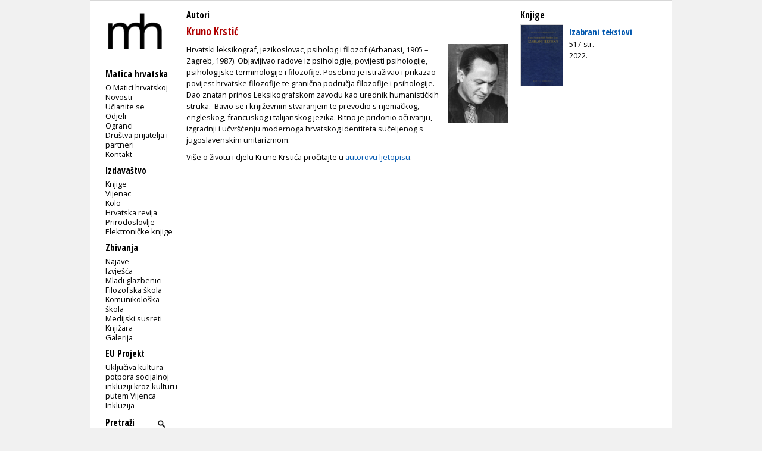

--- FILE ---
content_type: text/html; charset=utf-8
request_url: https://www.matica.hr/knjige/autor/736/
body_size: 3135
content:

<!doctype html>
<html class="no-js" lang="hr">
	<head>
		<meta http-equiv="Content-Type" content="text/html; charset=utf-8" />
		<title>Matica hrvatska - knjige</title> 
		
		

		
        
        

		<link href="/static/css/css1.css" media="screen" rel="stylesheet" type="text/css" />		
		<link href="/static/css/print.css" media="print" rel="stylesheet" type="text/css" />		
		<link href="/static/slider/css/gallery.css" media="screen" rel="stylesheet" type="text/css" />		
		<link rel="icon" type="image/png" href="/static/slike/icon.png" />

		<link href='https://fonts.googleapis.com/css?family=Open+Sans:300,400,600|Open+Sans+Condensed:300,700&amp;subset=latin,latin-ext,cyrillic' rel='stylesheet' type='text/css' />


		<script type="text/javascript" src="https://code.jquery.com/jquery-latest.js"></script>
	<script type="text/javascript" src="/static/slider/js/gallery.js"></script>

		

		


		
	</head>
	<body>
		<div id="wrapper">
			<div id="lijevo">
				<div id="header">
					<div id="logo">
						
						<a href="/"><img src="/static/slike/logoD.png" width="130px"  alt = "Matica hrvatska" /></a>

					</div>
				</div>
				<div id="navigacija">
					<h2>Navigacija</h2>
					<p id="mI" class="izbornik">Matica hrvatska</p>
					<ul id="m" class="navigation">
						<li><a href="/omatici/">O Matici hrvatskoj</a></li>
						<li><a href="/novosti/">Novosti</a></li>
						<li><a href="/clanstvo/">Učlanite se</a></li>
						<li><a href="/odjeli/">Odjeli</a></li>
						<li><a href="/ogranci/">Ogranci</a></li>
						<li><a href="/dpip/">Društva prijatelja i partneri</a></li>
						
						<li><a href="/kontakt/">Kontakt</a></li>
					</ul>
					<p id="iI" class="izbornik">Izdavaštvo</p>
					<ul id="i">
						<li><a href="/knjige/">Knjige</a></li>
						<li><a href="/vijenac/">Vijenac</a></li>
						<li><a href="/kolo/">Kolo</a></li>
						<li><a href="/hr/">Hrvatska revija</a></li>
						<li><a href="/prirodoslovlje/">Prirodoslovlje</a></li>
						<li><a href="/knjige/biblioteka/53/">Elektroničke knjige</a></li>
							
					</ul>

					<p id="zI" class="izbornik">Zbivanja</p>
					<ul id="z">
						<li><a href="/zbivanja/">Najave</a></li>
						<li><a href="/zbivanja/izvjesca/">Izvješća</a></li>
						
						<li><a href="/mladi.glazbenici/">Mladi glazbenici</a></li>
						<li><a href="/filozofska.skola/">Filozofska škola</a></li>
						<li><a href="/komunikoloska.skola/">Komunikološka škola</a></li>
						<li><a href="/medijski.susreti/">Medijski susreti</a></li>
						
						<li><a href="/zbivanja/knjizara">Knjižara</a></li>
						<li><a href="/zbivanja/galerija">Galerija</a></li>
					</ul>
					<p id="eI" class="izbornik">EU Projekt</p>
					<ul id="e">
						<li><a href="/eu_projekt">Uključiva kultura - potpora socijalnoj inkluziji kroz kulturu putem Vijenca</a></li>
						<li><a href="/inkluzija">Inkluzija</a></li>
					</ul>
					
					<div>
						<form id="trazi" action="/trazi/" method="post"><input type='hidden' name='csrfmiddlewaretoken' value='C8jSRwI6XRo334i1UZ7RFPL0CnIar17XifeRWtBwDWlImloovX4D95xQxe2FiP3J' />
							<p><label for="id_trazi">Trazi:</label> <input type="text" name="trazi" value="Pretraži" required id="id_trazi" maxlength="100" /></p>
							<p><input id="submit_trazi" type="submit" value="" /></p>
						</form>
					</div>
					
					<div id="sn">
						<p class="youtube"><a id="youtube" href="https://www.youtube.com/user/maticahrvatska"><img src="/static/slike/youtube_29.jpeg" alt="Youtube" height="20px" /></a><a id="facebook" href="https://www.facebook.com/Matica.hrvatska"><img src="/static/slike/facebook_29.jpeg" alt="Facebook" height="20px" /></a><a id="instagram" href="https://www.instagram.com/maticahr/"><img src="/static/slike/instagram_29.jpeg" alt="Instagram" height="20px" /></a><a id="linkedin" href="https://www.linkedin.com/company/matica-hrvatska/mycompany/"><img src="/static/slike/linkedin_29.jpeg" alt="LinkedIn" height="20px" /></a></p>
					</div>
					<div id="eu_flag">
						<p>
						<img src="/static/slike/eu_projekt.png" alt="EU projekt" width="110" style="margin-left: -0.5em; margin-top: 1.7em;">
						</p>
					</div>
    <script type="text/javascript">
        function meni(kaj) {
            $("#"+kaj).slideToggle("fast");
            $('#'+kaj+'I .sz').toggle();
            $('#'+kaj+'I .so').toggle();

        }

    $('#id_trazi').focus(function () { 
        if ($(this).val() =='Pretraži') $(this).val('');
    });
    $('#id_trazi').blur(function () { 
        if ($(this).val() =='') $(this).val('Pretraži');
    });
    $('#id_trazi').keydown(function(event) {
        var key = event.which;
        if (key == 13) {
            $('#trazi').submit(); 
        }
    });
    </script>
                </div>
            </div>
            
<div id="autor" class="sadrzaj">
	<h2 class="naslovnica">Autori</h2>
	<h1 class="ime naslov">Kruno Krstić</h1>
	<p class="slika"><img src="https://www.matica.hr/media/autori/kruno-krstic-736.jpeg" alt="Kruno Krstić" width="100px" /></p>
	<div class="opis"><p><span>Hrvatski leksikograf, jezikoslovac, psiholog i filozof (Arbanasi, 1905 – Zagreb, 1987). Objavljivao radove iz psihologije, povijesti psihologije, psihologijske terminologije i filozofije. Posebno je istraživao i prikazao povijest hrvatske filozofije te granična područja filozofije i psihologije. Dao znatan prinos Leksikografskom zavodu kao urednik humanističkih struka.  Bavio se i književnim stvaranjem te prevodio s njemačkog, engleskog, francuskog i talijanskog jezika. Bitno je pridonio očuvanju, izgradnji i učvršćenju modernoga hrvatskog identiteta sučeljenog s jugoslavenskim unitarizmom.</span></p>
<p>Više o životu i djelu Krune Krstića pročitajte u<a href="/media/uploads/knjige/2023/ljetopis_krstic_-_shk_krstic_klaic.pdf"> autorovu ljetopisu</a>. </p></div>
</div>


            
<div id="autorKnjige" class="dstupac">
	<h3 class="glavno">Knjige</h3>
	
	
	<div class="knjiga">
		<p class="slika"><a href="/knjige/1420/"><img class="obrub" src="https://www.matica.hr/media/_versions/knjige/izabrani-tekstovi-1420/izabrani-tekstovi-1420_medium.jpeg" width="70px" alt="Izabrani tekstovi" title="Izabrani tekstovi" /></a></p>
		<p class="naslov"><a href="/knjige/1420/">Izabrani tekstovi</a></p>
		<p class="str">517 str.</p>
		<p class="godina">2022.</p>

		

		<!--
		<p class="slika"><a href="/knjige/1420/"><img src="/static/knjige/male/knjige/izabrani-tekstovi-1420/izabrani-tekstovi-1420.jpeg" width="97,5" height ="142,5" alt="Izabrani tekstovi"/></a></p>
		<p class="biblioteka">biblioteka: <a href="/knjige/biblioteka/36/"><span>STOLJEĆA HRVATSKE KNJIŽEVNOSTI</span></a></p>
		<p class="cijena">cijena: <span>180,00</span></p>
		<p class="str">broj stranica: <span>517</span></p>
		<p class="uvez">uvez: <span>tvrdi uvez</span></p>
		<p class="dimenzija">dimenzije:<span>13 x 19 cm cm</span></p>
		<p class="tezina">Težina:<span>230 g</span></p>
		<p class="godina">godina izdanja: <a href="/knjige/godina/2022/"><span>2022</span></a></p>
		<p class="izdavac">izdavač: <span>Matica hrvatska</span></p>
		<p class="izdavac">mjesto: <span>Zagreb</span></p>
		<p class="isbn">ISBN: <span>978-953-150-353-2</span></p>
		<p class="izdavac">podrucje: 
		<span>
			
			<a href="/knjige/podrucje/filozofija">filozofija</a>,
			
			<a href="/knjige/podrucje/hrvatska književnost">hrvatska književnost</a>,
			
			<a href="/knjige/podrucje/hrvatska proza">hrvatska proza</a>,
			
			<a href="/knjige/podrucje/hrvatski jezik">hrvatski jezik</a>,
			
			<a href="/knjige/podrucje/leksikografija">leksikografija</a>,
			
			<a href="/knjige/podrucje/leksikologija">leksikologija</a>,
			
			<a href="/knjige/podrucje/psihologija">psihologija</a>,
			
		</span>
		</p>
		-->
	</div>
	
</div>

        </div>
        <div id="footer"> &copy; Matica hrvatska 2001-2013.</div>
        

        <script type="text/javascript">
            (function(i,s,o,g,r,a,m){i['GoogleAnalyticsObject']=r;i[r]=i[r]||function(){
                (i[r].q=i[r].q||[]).push(arguments)},i[r].l=1*new Date();a=s.createElement(o),
                    m=s.getElementsByTagName(o)[0];a.async=1;a.src=g;m.parentNode.insertBefore(a,m)
            })(window,document,'script','//www.google-analytics.com/analytics.js','ga');

ga('create', 'UA-42885365-1', 'matica.hr');
ga('send', 'pageview');

        </script>
    </body>
</html>
